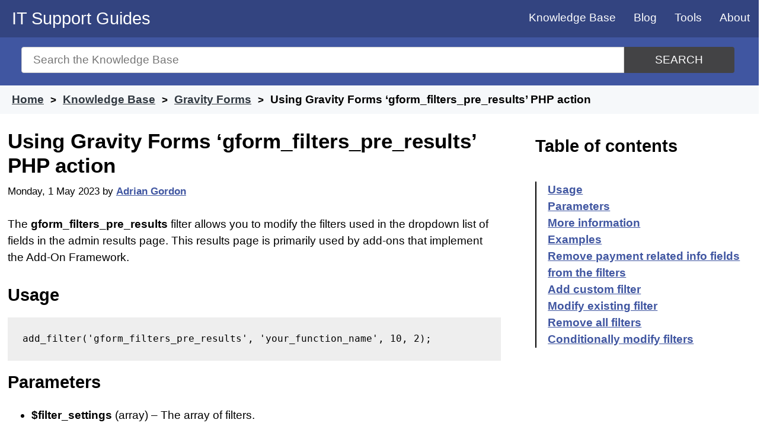

--- FILE ---
content_type: text/html; charset=utf-8
request_url: https://www.google.com/recaptcha/api2/aframe
body_size: 263
content:
<!DOCTYPE HTML><html><head><meta http-equiv="content-type" content="text/html; charset=UTF-8"></head><body><script nonce="cTLcsbuTlTC5wh3xEoH2fw">/** Anti-fraud and anti-abuse applications only. See google.com/recaptcha */ try{var clients={'sodar':'https://pagead2.googlesyndication.com/pagead/sodar?'};window.addEventListener("message",function(a){try{if(a.source===window.parent){var b=JSON.parse(a.data);var c=clients[b['id']];if(c){var d=document.createElement('img');d.src=c+b['params']+'&rc='+(localStorage.getItem("rc::a")?sessionStorage.getItem("rc::b"):"");window.document.body.appendChild(d);sessionStorage.setItem("rc::e",parseInt(sessionStorage.getItem("rc::e")||0)+1);localStorage.setItem("rc::h",'1768763758123');}}}catch(b){}});window.parent.postMessage("_grecaptcha_ready", "*");}catch(b){}</script></body></html>